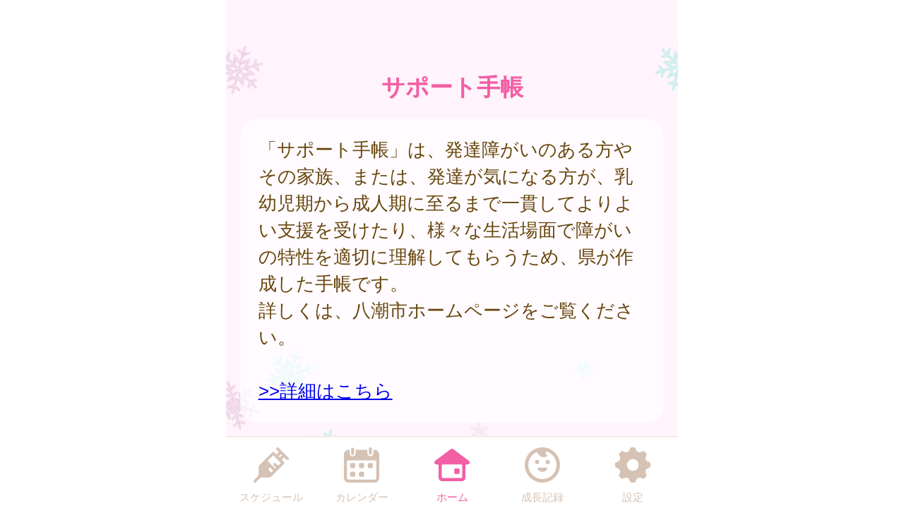

--- FILE ---
content_type: text/html
request_url: https://yashio.city-hc.jp/open_announcement/support_info/m825hkcweli339cv
body_size: 11076
content:

<!DOCTYPE html>
<html xmlns="http://www.w3.org/1999/xhtml">
	<head>
		<meta charset="utf-8" />
		<meta name="viewport" content="width=640">
				<title>サポート手帳</title>
		<meta name="keywords" content="八潮市,保健所,予防接種,予防接種スケジュール,病院,インフルエンザ"/>
		<meta name="description" content="八潮市 やしお子育て応援ナビ は子育て・予防接種情報サービスです"/>
		<link rel="stylesheet" type="text/css" href="/css/font-awesome.min.css?var=20170530" />
		<link rel="stylesheet" type="text/css" href="/css/whirl.min.css?var=20180131" />
		<link rel="stylesheet" type="text/css" href="/css/slick.css?var=20180101" />
		<link rel="stylesheet" type="text/css" href="/css/slick-theme.css?var=20180101" />
		<link rel="stylesheet" type="text/css" href="/js/lightbox2/dist/css/lightbox.min.css?var=20200123" />
		<link rel="stylesheet" type="text/css" href="/cities/yashio/css/sp.css?var=5bea42cb9eaf7d6c64c1a9eed42a6ede1c7ab5ed8f77be8c68beaef4e6eeaaa7" />
						<!--[if lt IE 9]>
		<script src="http://html5shiv.googlecode.com/svn/trunk/html5.js"></script>
		<![endif]-->
		<link rel="shortcut icon" type="image/png" href="/cities/yashio/img/sp/favicon.png?date=20180718" />
		<link rel="apple-touch-icon" type="image/png"
			  href="/cities/yashio/img/sp/apple-touch-icon.png?date=20180718">

		<script type="text/javascript">
			var base_url = "/";
		</script>
		<script type="text/javascript" src="/js/ie-polyfill.js?var=20200630"></script>
		<script type="text/javascript" src="/js/knockout-3.1.0.js?var=20170129"></script>
		<script type="text/javascript" src="/js/linq.min.js?var=20170129"></script>
		<script type="text/javascript" src="/js/jquery-1.11.1.min.js?var=20170129"></script>
		<script type="text/javascript" src="/js/jquery.isenable.js?var=20170129"></script>
		<script type="text/javascript" src="/js/slick.min.js?var=20181010"></script>
		<script type="text/javascript" src="/js/logger.js?var=20190528"></script>
		<script type="text/javascript" src="/cities/yashio/js/plugin.mousedrags-crollable.js?var=20201018"></script>
		<script type="text/javascript" src="/cities/yashio/js/app.common-behavior.js?var=c69bb1accbc00fe7be4c8af9c201bf4bd8a10f9eeb198147b42aef1b3d5ca9ea"></script>
		<script type="text/javascript" src="/js/ko-jquery-visualstate.js?var=20170129"></script>
			</head>
	<body>
				<div class="page-container">
			

			
<section class="toolbar">
	
	<div class="tool left">
	</div>
	
	<div class="tool right">
		<section class="translation" style="text-align: right">
	<div id="google_translate_element"></div>
	<script type="text/javascript">
		function googleTranslateElementInit() {
			new google.translate.TranslateElement({
				pageLanguage: 'ja',
				includedLanguages: 'ga,am,ar,id,uk,uz,ur,nl,kk,ky,km,si,es,sw,th,tl,tg,ta,tr,de,ne,hi,fr,vi,bn,fa,pt,mi,ms,my,mn,lo,lt,ro,ru,zh-CN,zh-TW,ja,en,ko',
				layout: google.translate.TranslateElement.InlineLayout.SIMPLE
			}, 'google_translate_element');
		}
	</script>
	<script type="text/javascript" src="//translate.google.com/translate_a/element.js?cb=googleTranslateElementInit"></script>
</section>

	</div>
</section>

			<div>
	<div class="announcement-title">
			<h1 class="caption page-title">
		サポート手帳	</h1>
	</div>
	<section class="main-content">
				<div class="alert alert-error">
					</div>
		<div
			class="announcement-article"><p>「サポート手帳」は、発達障がいのある方やその家族、または、発達が気になる方が、乳幼児期から成人期に至るまで一貫してよりよい支援を受けたり、様々な生活場面で障がいの特性を適切に理解してもらうため、県が作成した手帳です。<br/>詳しくは、八潮市ホームページをご覧ください。<br/><br/><a href="https://www.city.yashio.lg.jp/kenko/shogaishafukushi/syougaisyasien/sapot.html">>>詳細はこちら</a><br/></p>
</div>
			</section>
</div>
			<footer>
	<div class="global-menu-position">
		<nav class="global-menu">
	<div class="global-menu-item ">
		<a href="/all-schedules" class="block" data-login-required>
			<div class="global-menu-icon">
				<svg xmlns="http://www.w3.org/2000/svg" class="icon-svg" viewBox="0 0 48 48" height="50px" width="50px">
  <path class="icon" d="M97.456,1264.11l-13.571-13.57a1.862,1.862,0,0,0-1.322-.54,1.892,1.892,0,0,0-1.608.9,1.934,1.934,0,0,0,.336,2.34l2.619,2.62a0.787,0.787,0,0,1,.237.57,0.8,0.8,0,0,1-.237.57l-2.184,2.18a0.926,0.926,0,0,1-1.326,0l-2.34-2.34a1.889,1.889,0,0,0-2.645,0L58.14,1274.11a3.616,3.616,0,0,0-1.059,2.5L56.9,1287.1a3.355,3.355,0,0,1-.991,2.33l-5.328,5.33a1.915,1.915,0,0,0-.319,2.35,1.87,1.87,0,0,0,2.917.34l5.325-5.32a3.369,3.369,0,0,1,2.319-.99l10.567-.23a3.577,3.577,0,0,0,2.484-1.06l17.278-17.27a1.874,1.874,0,0,0,0-2.65l-2.34-2.34a0.929,0.929,0,0,1,0-1.32L91,1264.08a0.825,0.825,0,0,1,1.143,0l2.67,2.67A1.868,1.868,0,1,0,97.456,1264.11Zm-23.283,20.23-3.236-3.24a1.875,1.875,0,0,1,2.652-2.65l3.235,3.24Zm9.232-9.3-3.266-3.27a1.89,1.89,0,0,0-2.645,0,1.878,1.878,0,0,0,0,2.65l3.266,3.26-1.274,1.28-10.45-10.45,7.7-7.7,10.45,10.45Zm2.42-11.07-1.8-1.8,3.069-3.07,1.8,1.8Z" transform="translate(-50 -1250)"/>
</svg>

			</div>
			<div class="global-menu-description">スケジュール</div>
		</a>
	</div>
	<div class="global-menu-item ">
		<a href="/calendar" class="block" data-login-required>
			<div class="global-menu-icon">
				<svg xmlns="http://www.w3.org/2000/svg" class="icon-svg" viewBox="0 0 48 48" height="50px" width="50px">
  <path class="icon" d="M226.37,1283.98v3.39a1.784,1.784,0,0,1-1.762,1.8h-3.334a1.784,1.784,0,0,1-1.762-1.8v-3.39a1.778,1.778,0,0,1,1.762-1.8h3.334A1.778,1.778,0,0,1,226.37,1283.98Zm-13.763-13.65h-3.333a1.784,1.784,0,0,0-1.763,1.8v3.39a1.778,1.778,0,0,0,1.763,1.8h3.333a1.778,1.778,0,0,0,1.763-1.8v-3.39A1.784,1.784,0,0,0,212.607,1270.33Zm0,11.85h-3.333a1.778,1.778,0,0,0-1.763,1.8v3.39a1.784,1.784,0,0,0,1.763,1.8h3.333a1.784,1.784,0,0,0,1.763-1.8v-3.39A1.778,1.778,0,0,0,212.607,1282.18Zm12-11.85h-3.334a1.784,1.784,0,0,0-1.762,1.8v3.39a1.778,1.778,0,0,0,1.762,1.8h3.334a1.778,1.778,0,0,0,1.762-1.8v-3.39A1.784,1.784,0,0,0,224.608,1270.33Zm12,0h-3.333a1.784,1.784,0,0,0-1.763,1.8v3.39a1.778,1.778,0,0,0,1.763,1.8h3.333a1.778,1.778,0,0,0,1.763-1.8v-3.39A1.784,1.784,0,0,0,236.608,1270.33ZM247,1258.69v32a6.26,6.26,0,0,1-6.2,6.32H205.257a6.26,6.26,0,0,1-6.2-6.32v-24.03H199v-7.76a6.741,6.741,0,0,1,.335-2.08,6.52,6.52,0,0,1,6.153-4.53h1.3v4.76a4.035,4.035,0,1,0,8.068,0v-4.76h16.1v4.76a4.035,4.035,0,1,0,8.068,0v-4.76h1.461A6.578,6.578,0,0,1,247,1258.69Zm-4,9.9a1.912,1.912,0,0,0-1.9-1.93H204.956a1.912,1.912,0,0,0-1.9,1.93v22.1a2.218,2.218,0,0,0,2.2,2.24H240.8a2.218,2.218,0,0,0,2.2-2.24v-22.1Zm-8.08-9.66a2.008,2.008,0,0,0,1.982-2.02v-5.9a1.983,1.983,0,1,0-3.965,0v5.9A2.008,2.008,0,0,0,234.92,1258.93Zm-24.189.44h0.042a2,2,0,0,0,1.983-2.02v-5.89a2.008,2.008,0,0,0-1.983-2.02h-0.042a2.009,2.009,0,0,0-1.983,2.02v5.89A2,2,0,0,0,210.731,1259.37Z" transform="translate(-199 -1249)"/>
</svg>

			</div>
			<div class="global-menu-description">カレンダー</div>
		</a>
	</div>
	<div class="global-menu-item active">
		<a href="/" class="block">
			<div class="global-menu-icon">
				<svg xmlns="http://www.w3.org/2000/svg" class="icon-svg" viewBox="0 0 52 48" height="50px" width="50px">
  <path class="icon" d="M361.488,1296.98a5.362,5.362,0,0,1-5.274-5.43v-17.9a1.39,1.39,0,0,0-1.375-1.39h-1.9a2.952,2.952,0,0,1-2.67-1.63,3.008,3.008,0,0,1,.849-3.66l23.175-17.38a2.769,2.769,0,0,1,1.7-.58,2.833,2.833,0,0,1,1.7.57l23.174,17.39a3.005,3.005,0,0,1,.849,3.66,2.945,2.945,0,0,1-2.665,1.63h-1.915a1.372,1.372,0,0,0-1.361,1.38v17.91a5.363,5.363,0,0,1-5.275,5.43H361.488Zm1-24.72a1.682,1.682,0,0,0-1.665,1.69v16.64a1.626,1.626,0,0,0,1.618,1.63h27.1a1.629,1.629,0,0,0,1.623-1.64v-16.63a1.679,1.679,0,0,0-1.664-1.69H362.491Zm18.248,13.87a1.412,1.412,0,0,1-1.4-1.42v-5.11a1.4,1.4,0,0,1,1.4-1.41H385.8a1.4,1.4,0,0,1,1.394,1.41v5.11a1.411,1.411,0,0,1-1.394,1.42h-5.058Z" transform="translate(-349.969 -1249)"/>
</svg>

			</div>
			<div class="global-menu-description">ホーム</div>
		</a>
	</div>
	<div class="global-menu-item ">
		<a href="/growth/" class="block" data-login-required>
			<div class="global-menu-icon">
				<svg xmlns="http://www.w3.org/2000/svg" class="icon-svg" viewBox="0 0 48 48" height="50px" width="50px">
  <path class="icon" d="M516,1249a24,24,0,1,0,24,24A24,24,0,0,0,516,1249Zm-1.241,43.17a19.206,19.206,0,0,1-7.382-36.33,1.377,1.377,0,0,1,1.865.65,10.334,10.334,0,0,0,1.649,2.54,9.553,9.553,0,0,0,10.329,2.75c0.24-.09.474-0.18,0.7-0.28a1.19,1.19,0,0,0,.352-1.87,6.62,6.62,0,0,1-1.134-1.64,6.767,6.767,0,0,1-.6-1.84,1.208,1.208,0,0,1,1.56-1.36A19.207,19.207,0,0,1,514.759,1292.17Zm-3.113-23.18a2.862,2.862,0,1,0-2.862,2.87A2.861,2.861,0,0,0,511.646,1268.99Zm11.57-2.86a2.865,2.865,0,1,0,2.861,2.86A2.86,2.86,0,0,0,523.216,1266.13Zm-1.486,10.53H510.27a0.912,0.912,0,0,0-.9,1.1c0.6,2.66,3.338,4.67,6.628,4.67s6.03-2.01,6.628-4.67A0.913,0.913,0,0,0,521.73,1276.66Z" transform="translate(-492 -1249)"/>
</svg>

			</div>
			<div class="global-menu-description">成長記録</div>
		</a>
	</div>
	<div class="global-menu-item ">
		<a href="/settings/non-member" class="block">
			<div class="global-menu-icon">
				<svg xmlns="http://www.w3.org/2000/svg" class="icon-svg" viewBox="0 0 48 48" height="50px" width="50px">
  <path class="icon" d="M698,1274.9v-3.8a1.871,1.871,0,0,0-1.28-1.77c-2.57-.87-4.251-1.41-5.158-3.6h0c-0.91-2.2-.1-3.78,1.1-6.2a1.88,1.88,0,0,0-.349-2.16l-2.684-2.68a1.869,1.869,0,0,0-2.159-.35c-2.4,1.19-4,2.01-6.2,1.1h0c-2.191-.91-2.738-2.6-3.6-5.16A1.878,1.878,0,0,0,675.9,1249h-3.8a1.88,1.88,0,0,0-1.774,1.28c-0.857,2.55-1.406,4.25-3.6,5.16h0c-2.195.91-3.779,0.1-6.2-1.1a1.869,1.869,0,0,0-2.159.35l-2.684,2.68a1.88,1.88,0,0,0-.349,2.16c1.2,2.41,2.011,4,1.1,6.2s-2.608,2.74-5.158,3.6a1.871,1.871,0,0,0-1.28,1.77v3.8a1.871,1.871,0,0,0,1.28,1.77c2.546,0.86,4.249,1.41,5.158,3.6,0.912,2.21.085,3.82-1.1,6.2a1.877,1.877,0,0,0,.348,2.16l2.682,2.68a1.871,1.871,0,0,0,2.16.35c2.4-1.19,4-2.01,6.2-1.1h0c2.193,0.91,2.74,2.6,3.6,5.16A1.88,1.88,0,0,0,672.1,1297h3.8a1.88,1.88,0,0,0,1.774-1.28c0.858-2.55,1.41-4.25,3.614-5.16h0c2.18-.91,3.757-0.1,6.179,1.1a1.87,1.87,0,0,0,2.16-.35l2.683-2.68a1.879,1.879,0,0,0,.349-2.16c-1.2-2.4-2.01-4-1.1-6.2s2.614-2.74,5.162-3.6A1.871,1.871,0,0,0,698,1274.9Zm-22.735,6a8,8,0,1,1,6.638-6.64A8,8,0,0,1,675.265,1280.9Z" transform="translate(-650 -1249)"/>
</svg>

			</div>
			<div class="global-menu-description">設定</div>
		</a>
	</div>
</nav>

	</div>
</footer>

						
			<script type="text/javascript" src="/js/lightbox2/dist/js/lightbox.js?var=20200123"></script>
		</div>
					
	

<script type="text/javascript">
	$(function () {
		var season = 'winter';
		var imagePath = '/cities/yashio/img/sp/back_winter.png?var=7070c7e50efa158a0f5f0b4377e61aab9fae9eecb4e4267a201411633887e868';
		var season_back_ground = {
			'background-image': 'url(' + imagePath + ')',
			'background-position': 'top center',
			'background-attachment':
			// @formatter:off
									'fixed'
							// @formatter:on
		};
		$('.page-container').css(season_back_ground);
		$('.tabs').css(season_back_ground);
	});
</script>

			</body>
</html>
